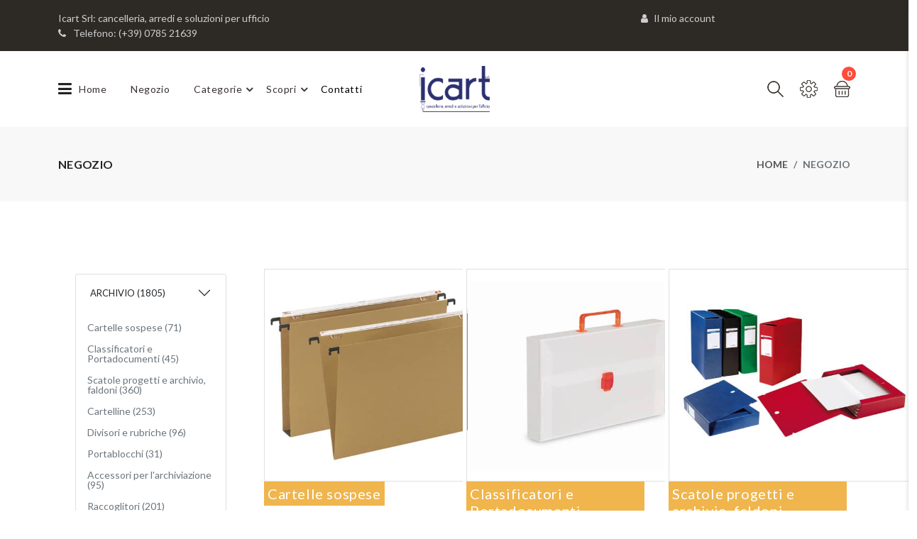

--- FILE ---
content_type: text/html; charset=UTF-8
request_url: https://www.icartsrl.com/negozio_immagini/15
body_size: 8095
content:
<!DOCTYPE html>
<html lang="it">

	<head>
      <meta http-equiv="Content-Type" content="text/html; charset=UTF-8">
<meta http-equiv="X-UA-Compatible" content="IE=edge">
<meta name="viewport" content="width=device-width,initial-scale=1">
<meta name="description" content="Tutto per la cancelleria, arredamento e prodotti per l'ufficio. Spedizioni in Sardegna e in tutta Italia.">
<meta name="keywords" content="icart srl, cancelleria sardegna">
<meta name="author" content="studioeasyweb">


<meta property="og:type" content="website">
<meta property="og:url" content="https://www.icartsrl.com/">
<meta property="og:title" content="Icart srl">
<meta property="og:image" content="https://www.icartsrl.com/uploads/logo-icart.png">
<meta property="og:description" content="Tutto per la cancelleria, arredamento e prodotti per l'ufficio. Spedizioni in Sardegna e in tutta Italia.">
<meta property="og:locale" content="it_IT">


<link rel="icon" href="/views/theme/ecommerce/assets/images/favicon/1.png" type="image/x-icon">
<link rel="shortcut icon" href="/views/theme/ecommerce/assets/images/favicon/1.png" type="image/x-icon">
<title>Icart srl </title>

<!--Google font-->
<link href="https://fonts.googleapis.com/css?family=Lato:300,400,700,900" rel="stylesheet">
<link rel="preconnect" href="https://fonts.gstatic.com">
<link href="https://fonts.googleapis.com/css2?family=Yellowtail&display=swap" rel="stylesheet">

<!-- Icons -->
<link rel="stylesheet" type="text/css" href="/views/theme/ecommerce/assets/css/vendors/fontawesome.css">
			  
<!--Slick slider css-->
<link rel="stylesheet" type="text/css" href="/views/theme/ecommerce/assets/css/vendors/slick.css">
<link rel="stylesheet" type="text/css" href="/views/theme/ecommerce/assets/css/vendors/slick-theme.css">

<!-- Animate icon -->
<link rel="stylesheet" type="text/css" href="/views/theme/ecommerce/assets/css/vendors/animate.css">

<!-- Themify icon -->
<link rel="stylesheet" type="text/css" href="/views/theme/ecommerce/assets/css/vendors/themify-icons.css">

<!-- Bootstrap css -->
<link rel="stylesheet" type="text/css" href="/views/theme/ecommerce/assets/css/vendors/bootstrap.css">

<!-- Theme css -->
<link rel="stylesheet" type="text/css" href="/views/theme/ecommerce/assets/css/style.css">

<script src='https://acconsento.click/script.js' id='acconsento-script' data-key='eWh7aJlgIUsRxBS9cZI07tNW4FHvQGXTh2sOagjS'></script>




  </head>
  <body class="theme-color-1">
            <!-- header start -->
<header>
    <div class="mobile-fix-option"></div>
    <div class="top-header top-header-dark2">
        <div class="container">
            <div class="row">
                <div class="col-lg-6">
                    <div class="header-contact">
                        <ul>
                            <li>Icart Srl: cancelleria, arredi e soluzioni per ufficio</li>
                            <li><i class="fa fa-phone" aria-hidden="true"></i>Telefono: (+39) 0785 21639</li>
                        </ul>
                    </div>
                </div>
                <div class="col-lg-4 text-end">
                    <ul class="header-dropdown">

                        
                            <li class="onhover-dropdown mobile-account"> <i class="fa fa-user" aria-hidden="true"></i>
                                Il mio account
                                <ul class="onhover-show-div">
                                    <li><a href="/login_user">login</a></li>
                                    <li><a href="/register_user">registrati</a></li>
                                </ul>
                            </li>
                        



                        



                    </ul>
                </div>
            </div>
        </div>
    </div>



    <div class="container layout3-menu">
        <div class="row">
            <div class="col-sm-12">
                <div class="main-menu">
                    <div class="menu-left around-border">
                        <div class="navbar"> <a href="#" onclick="openNav()"><i class="fa fa-bars sidebar-bar"
                                    aria-hidden="true"></i></a>
                            <div id="mySidenav" class="sidenav">
                                <a href="javascript:void(0)" class="sidebar-overlay" onclick="closeNav()"></a>
                                <nav>
                                    <a href="javascript:void(0)" onclick="closeNav()">
                                        <div class="sidebar-back text-start"><i class="fa fa-angle-left pe-2"
                                                aria-hidden="true"></i> </div>
                                    </a>
                                    <ul id="sub-menu" class="sm pixelstrap sm-vertical">


                                                                                    <li>
                                                <a class="img-fluid me-2"
                                                    href="/negozio_immagini/15">
                                                    archivio
                                                    (1805)
                                                </a>


                                            </li>
                                                                                    <li>
                                                <a class="img-fluid me-2"
                                                    href="/negozio_immagini/14">
                                                    arredamento
                                                    (4808)
                                                </a>


                                            </li>
                                                                                    <li>
                                                <a class="img-fluid me-2"
                                                    href="/negozio_immagini/13">
                                                    blocchi
                                                    (502)
                                                </a>


                                            </li>
                                                                                    <li>
                                                <a class="img-fluid me-2"
                                                    href="/negozio_immagini/12">
                                                    cancelleria
                                                    (891)
                                                </a>


                                            </li>
                                                                                    <li>
                                                <a class="img-fluid me-2"
                                                    href="/negozio_immagini/11">
                                                    carta
                                                    (597)
                                                </a>


                                            </li>
                                                                                    <li>
                                                <a class="img-fluid me-2"
                                                    href="/negozio_immagini/10">
                                                    comunicazione
                                                    (476)
                                                </a>


                                            </li>
                                                                                    <li>
                                                <a class="img-fluid me-2"
                                                    href="/negozio_immagini/09">
                                                    disegno
                                                    (764)
                                                </a>


                                            </li>
                                                                                    <li>
                                                <a class="img-fluid me-2"
                                                    href="/negozio_immagini/08">
                                                    igiene
                                                    (791)
                                                </a>


                                            </li>
                                                                                    <li>
                                                <a class="img-fluid me-2"
                                                    href="/negozio_immagini/06">
                                                    informatica
                                                    (509)
                                                </a>


                                            </li>
                                                                                    <li>
                                                <a class="img-fluid me-2"
                                                    href="/negozio_immagini/05">
                                                    macchine
                                                    (630)
                                                </a>


                                            </li>
                                                                                    <li>
                                                <a class="img-fluid me-2"
                                                    href="/negozio_immagini/04">
                                                    organizzazione
                                                    (304)
                                                </a>


                                            </li>
                                                                                    <li>
                                                <a class="img-fluid me-2"
                                                    href="/negozio_immagini/17">
                                                    promotional
                                                    (102)
                                                </a>


                                            </li>
                                                                                    <li>
                                                <a class="img-fluid me-2"
                                                    href="/negozio_immagini/03">
                                                    scrittura
                                                    (1550)
                                                </a>


                                            </li>
                                                                                    <li>
                                                <a class="img-fluid me-2"
                                                    href="/negozio_immagini/02">
                                                    servizi
                                                    (1899)
                                                </a>


                                            </li>
                                                                                    <li>
                                                <a class="img-fluid me-2"
                                                    href="/negozio_immagini/01">
                                                    spedizione
                                                    (630)
                                                </a>


                                            </li>
                                                                                    <li>
                                                <a class="img-fluid me-2"
                                                    href="/negozio_immagini/16">
                                                    toner
                                                    (2040)
                                                </a>


                                            </li>
                                        

                                        <li><a href="/contatti.html">contatti</a></li>
                                    </ul>
                                </nav>
                            </div>
                        </div>
                        <div class="main-menu-right">
                            <nav id="main-nav">
                                <div class="toggle-nav"><i class="fa fa-bars sidebar-bar"></i></div>
                                <ul id="main-menu" class="sm pixelstrap sm-horizontal light-font-menu">
                                    <li>
                                        <div class="mobile-back text-end">Back<i class="fa fa-angle-right ps-2"
                                                aria-hidden="true"></i></div>
                                    </li>
                                    <li><a href="https://www.icartsrl.com/">Home</a></li>

                                    <li>
                                        <a href="https://www.icartsrl.com/negozio.html">Negozio</a>

                                    </li>


                                    <li class="mega" id="hover-cls">
                                        <a href="#">categorie </a>
                                        <ul class="mega-menu full-mega-menu">
                                            <li>
                                                <div class="container">
                                                    <div class="row">
                                                        <div class="col mega-box">
                                                            <div class="link-section">
                                                                <div class="menu-title">
                                                                    <h5>le categorie</h5>
                                                                </div>
                                                                <div class="menu-content">
                                                                    <ul>

                                                                                                                                                    <li>
                                                                                <a class="img-fluid me-2"
                                                                                    href="/negozio_immagini/15">
                                                                                    archivio
                                                                                    (1805)
                                                                                </a>


                                                                            </li>
                                                                                                                                                    <li>
                                                                                <a class="img-fluid me-2"
                                                                                    href="/negozio_immagini/14">
                                                                                    arredamento
                                                                                    (4808)
                                                                                </a>


                                                                            </li>
                                                                                                                                                    <li>
                                                                                <a class="img-fluid me-2"
                                                                                    href="/negozio_immagini/13">
                                                                                    blocchi
                                                                                    (502)
                                                                                </a>


                                                                            </li>
                                                                                                                                                    <li>
                                                                                <a class="img-fluid me-2"
                                                                                    href="/negozio_immagini/12">
                                                                                    cancelleria
                                                                                    (891)
                                                                                </a>


                                                                            </li>
                                                                                                                                                    <li>
                                                                                <a class="img-fluid me-2"
                                                                                    href="/negozio_immagini/11">
                                                                                    carta
                                                                                    (597)
                                                                                </a>


                                                                            </li>
                                                                                                                                                    <li>
                                                                                <a class="img-fluid me-2"
                                                                                    href="/negozio_immagini/10">
                                                                                    comunicazione
                                                                                    (476)
                                                                                </a>


                                                                            </li>
                                                                                                                                                    <li>
                                                                                <a class="img-fluid me-2"
                                                                                    href="/negozio_immagini/09">
                                                                                    disegno
                                                                                    (764)
                                                                                </a>


                                                                            </li>
                                                                                                                                                    <li>
                                                                                <a class="img-fluid me-2"
                                                                                    href="/negozio_immagini/08">
                                                                                    igiene
                                                                                    (791)
                                                                                </a>


                                                                            </li>
                                                                                                                                                    <li>
                                                                                <a class="img-fluid me-2"
                                                                                    href="/negozio_immagini/06">
                                                                                    informatica
                                                                                    (509)
                                                                                </a>


                                                                            </li>
                                                                                                                                                    <li>
                                                                                <a class="img-fluid me-2"
                                                                                    href="/negozio_immagini/05">
                                                                                    macchine
                                                                                    (630)
                                                                                </a>


                                                                            </li>
                                                                                                                                                    <li>
                                                                                <a class="img-fluid me-2"
                                                                                    href="/negozio_immagini/04">
                                                                                    organizzazione
                                                                                    (304)
                                                                                </a>


                                                                            </li>
                                                                                                                                                    <li>
                                                                                <a class="img-fluid me-2"
                                                                                    href="/negozio_immagini/17">
                                                                                    promotional
                                                                                    (102)
                                                                                </a>


                                                                            </li>
                                                                                                                                                    <li>
                                                                                <a class="img-fluid me-2"
                                                                                    href="/negozio_immagini/03">
                                                                                    scrittura
                                                                                    (1550)
                                                                                </a>


                                                                            </li>
                                                                                                                                                    <li>
                                                                                <a class="img-fluid me-2"
                                                                                    href="/negozio_immagini/02">
                                                                                    servizi
                                                                                    (1899)
                                                                                </a>


                                                                            </li>
                                                                                                                                                    <li>
                                                                                <a class="img-fluid me-2"
                                                                                    href="/negozio_immagini/01">
                                                                                    spedizione
                                                                                    (630)
                                                                                </a>


                                                                            </li>
                                                                                                                                                    <li>
                                                                                <a class="img-fluid me-2"
                                                                                    href="/negozio_immagini/16">
                                                                                    toner
                                                                                    (2040)
                                                                                </a>


                                                                            </li>
                                                                        

                                                                    </ul>
                                                                </div>
                                                            </div>
                                                        </div>



                                                    </div>

                                                </div>
                                            </li>
                                        </ul>
                                    </li>



                                    <li class="mega" id="hover-cls">
                                        <a href="#">scopri </a>
                                        <ul class="mega-menu full-mega-menu">
                                            <li>
                                                <div class="container">
                                                    <div class="row">
                                                        <div class="col mega-box">
                                                            <div class="link-section">
                                                                <div class="menu-title">
                                                                    <h5>Sul nostro sito</h5>
                                                                </div>
                                                                <div class="menu-content">
                                                                    <ul>

                                                                        <li>

                                                                            <a style="color:black"
                                                                                href="https://www.icartsrl.com/fornitura_arredi.html">Arredi
                                                                                ufficio</a>


                                                                        </li>
                                                                        <li>

                                                                            <a style="color:black"
                                                                                href="https://www.icartsrl.com/pagepack.html">Page
                                                                                Pack</a>


                                                                        </li>


                                                                        <li>


                                                                            <a style="color:black"
                                                                                href="https://www.icartsrl.com/timbri_aziendali.html">Timbri
                                                                                Aziendali</a>


                                                                        </li>




                                                                    </ul>
                                                                </div>
                                                            </div>
                                                        </div>



                                                    </div>

                                                </div>
                                            </li>
                                        </ul>
                                    </li>


                                    <li>



                                        <a style="color:black" href="https://www.icartsrl.com/contatti.html">Contatti</a>

                                    </li>





                                </ul>
                            </nav>
                        </div>
                    </div>
                    <div class="absolute-logo">
                        <div class="brand-logo">
                            <a href="https://www.icartsrl.com/"><img alt="icart" style="width:100px;height:65px;" src="/uploads/logo-icart.png"></a>
                        </div>
                    </div>
                    <div class="">
                        <div class="menu-right pull-right">
                            <div>
                                <div class="icon-nav">
                                    <ul class="mega-menu full-mega-menu">







                                        <li class="onhover-div mobile-search">
                                            <div><img alt=""
                                                    src="/views/theme/ecommerce/assets/images/icon/layout4/search.png"
                                                    onclick="openSearch()" class="img-fluid blur-up lazyload"> <i
                                                    class="ti-search" onclick="openSearch()"></i></div>
                                            <div id="search-overlay" class="search-overlay">
                                                <div> <span class="closebtn" onclick="closeSearch()"
                                                        title="Close Overlay">×</span>
                                                    <div class="overlay-content">
                                                        <div class="container">
                                                            <div class="row">
                                                                <div class="col-xl-12">
                                                                    <form method="get" action="/cerca_prodotto/"
                                                                        id="cerca_prodotto_form">
                                                                        <div class="form-group">
                                                                            <input type="text" class="form-control"
                                                                                id="cerca_prodotto"
                                                                                name="cerca_prodotto"
                                                                                placeholder="Cerca un prodotto o cerca il suo codice">
                                                                            <input hidden value="1" name="id_pagina">
                                                                        </div>
                                                                        <button type="submit" class="btn btn-primary">
                                                                            <img alt=""
                                                                                src="/views/theme/ecommerce/assets/images/icon/layout4/search.png"
                                                                                class="img-fluid blur-up lazyload">
                                                                        </button>
                                                                    </form>


                                                                </div>
                                                            </div>
                                                        </div>
                                                    </div>
                                                </div>
                                            </div>
                                        </li>
                                        <li class="onhover-div mobile-setting">
                                            <div><img alt=""
                                                    src="/views/theme/ecommerce/assets/images/icon/layout4/setting.png"
                                                    class="img-fluid blur-up lazyload"> <i class="ti-settings"></i>
                                            </div>
                                            <div class="show-div setting">
                                                <h6>lingua</h6>
                                                <ul>
                                                    <li><a href="#">italiano</a></li>

                                                </ul>
                                                <h6>moneta</h6>
                                                <ul class="list-inline">
                                                    <li><a href="#">euro</a></li>

                                                </ul>
                                            </div>
                                        </li>
                                        <li class="onhover-div mobile-cart">
                                            <a href="/carrello">
                                                <img alt=""
                                                    src="/views/theme/ecommerce/assets/images/icon/layout4/cart.png"
                                                    class="img-fluid blur-up lazyload"> <i class="ti-shopping-cart"></i>
                                                <span class="cart_qty_cls">0</span>


                                            </a>
                                        </li>
                                    </ul>
                                </div>
                            </div>
                        </div>
                    </div>
                </div>
            </div>
        </div>
    </div>
</header>
<!-- header end -->























      
      <style>
    .gfg {
        margin: 1%;
        position: relative;
    }


    .second-txt {
        display: inline-flex;
        /* keep the background color wrapped tight */
        padding: 5px;
        font-size: 20px;
        background-color: #f0b54c;
        color: #ffffff;
    }
</style>



<!-- breadcrumb start -->
<div class="breadcrumb-section">
    <div class="container">
        <div class="row">
            <div class="col-sm-6">
                <div class="page-title">
                    <h2>Negozio</h2>
                </div>
            </div>
            <div class="col-sm-6">
                <nav aria-label="breadcrumb" class="theme-breadcrumb">
                    <ol class="breadcrumb">
                        <li class="breadcrumb-item"><a href="">home</a></li>
                        <li class="breadcrumb-item active" aria-current="page">Negozio</li>
                    </ol>
                </nav>
            </div>
        </div>
    </div>
</div>
<!-- breadcrumb end -->


<!-- section start -->
<section class="section-b-space ratio_asos">
    <div class="collection-wrapper">
        <div class="container">
            <div class="row">
                <div class="col-sm-3 collection-filter">
                    <!-- side-bar colleps block stat -->
                    <div class="collection-filter-block">
                        <!-- brand filter start -->
                        <div class="collection-mobile-back"><span class="filter-back"><i class="fa fa-angle-left"
                                    aria-hidden="true"></i> back</span></div>






                    </div>




                    <div class="m-4">
                        <div class="accordion" id="myAccordion">

                            <div class="accordion-item">
                                <h2 class="accordion-header" id="headingOne">
                                    <button style="font-size:13px;text-align:left;text-transform: uppercase;" type="button" class="accordion-button collapsed" data-bs-toggle="collapse" 
                                    data-bs-target="#categoria15">
                                     Archivio  (1805)</button>									
                                </h2>
                                <div id="categoria15" class="accordion-collapse show " data-bs-parent="#myAccordion" >
                                <div class="card-body">
                                 <p><a style="color:#6c757d" href="https://www.icartsrl.com/negozio_immagini_2/169/15" >Cartelle sospese (71) </a></p> <p><a style="color:#6c757d" href="https://www.icartsrl.com/negozio_immagini_2/174/15" >Classificatori e Portadocumenti (45) </a></p> <p><a style="color:#6c757d" href="https://www.icartsrl.com/negozio_immagini_2/137/15" >Scatole progetti e archivio, faldoni (360) </a></p> <p><a style="color:#6c757d" href="https://www.icartsrl.com/negozio_immagini_2/170/15" >Cartelline (253) </a></p> <p><a style="color:#6c757d" href="https://www.icartsrl.com/negozio_immagini_2/184/15" >Divisori e rubriche (96) </a></p> <p><a style="color:#6c757d" href="https://www.icartsrl.com/negozio_immagini_2/120/15" >Portablocchi (31) </a></p> <p><a style="color:#6c757d" href="https://www.icartsrl.com/negozio_immagini_2/151/15" >Accessori per l'archiviazione (95) </a></p> <p><a style="color:#6c757d" href="https://www.icartsrl.com/negozio_immagini_2/131/15" >Raccoglitori (201) </a></p> <p><a style="color:#6c757d" href="https://www.icartsrl.com/negozio_immagini_2/161/15" >Buste in plastica e portalistini (383) </a></p> <p><a style="color:#6c757d" href="https://www.icartsrl.com/negozio_immagini_2/133/15" >Registratori (257) </a></p> <p><a style="color:#6c757d" href="https://www.icartsrl.com/negozio_immagini_2/168/15" >Cartelle (13) </a></p></div>
                                </div>
                            </div> <div class="accordion-item">
                                <h2 class="accordion-header" id="headingOne">
                                   <a href="https://www.icartsrl.com/negozio_immagini/14"> <button style="font-size:13px;text-align:left;text-transform: uppercase;" type="button" class="accordion-button collapsed" data-bs-toggle="collapse" data-bs-target="#categoria14">
                                     Arredamento e complementi di arredo  (4808)</button>	</a>								
                                </h2>
                                <div id="d" class="accordion-collapse collapse " data-bs-parent="#myAccordion" >
                                <div class="card-body">
                                 <p><a style="color:#6c757d" href="https://www.icartsrl.com/negozio_immagini_2/153/14" >Armadi multiuso e scaffalature (191) </a></p> <p><a style="color:#6c757d" href="https://www.icartsrl.com/negozio_immagini_2/176/14" >Complementi d'arredo (151) </a></p> <p><a style="color:#6c757d" href="https://www.icartsrl.com/negozio_immagini_2/196/14" >Illuminazione ambienti (153) </a></p> <p><a style="color:#6c757d" href="https://www.icartsrl.com/negozio_immagini_2/138/14" >Sedie (1372) </a></p> <p><a style="color:#6c757d" href="https://www.icartsrl.com/negozio_immagini_2/201/14" >Linee d'arredo (2941) </a></p></div>
                                </div>
                            </div> <div class="accordion-item">
                                <h2 class="accordion-header" id="headingOne">
                                   <a href="https://www.icartsrl.com/negozio_immagini/13"> <button style="font-size:13px;text-align:left;text-transform: uppercase;" type="button" class="accordion-button collapsed" data-bs-toggle="collapse" data-bs-target="#categoria13">
                                     Blocchi e quaderni  (502)</button>	</a>								
                                </h2>
                                <div id="d" class="accordion-collapse collapse " data-bs-parent="#myAccordion" >
                                <div class="card-body">
                                 <p><a style="color:#6c757d" href="https://www.icartsrl.com/negozio_immagini_2/156/13" >Blocchi (94) </a></p> <p><a style="color:#6c757d" href="https://www.icartsrl.com/negozio_immagini_2/130/13" >Quaderni (138) </a></p> <p><a style="color:#6c757d" href="https://www.icartsrl.com/negozio_immagini_2/136/13" >Rubriche e registri (10) </a></p> <p><a style="color:#6c757d" href="https://www.icartsrl.com/negozio_immagini_2/190/13" >Foglietti riposizionabili e index (175) </a></p> <p><a style="color:#6c757d" href="https://www.icartsrl.com/negozio_immagini_2/152/13" >Agende, taccuini e calendari (85) </a></p></div>
                                </div>
                            </div> <div class="accordion-item">
                                <h2 class="accordion-header" id="headingOne">
                                   <a href="https://www.icartsrl.com/negozio_immagini/12"> <button style="font-size:13px;text-align:left;text-transform: uppercase;" type="button" class="accordion-button collapsed" data-bs-toggle="collapse" data-bs-target="#categoria12">
                                     Cancelleria  (891)</button>	</a>								
                                </h2>
                                <div id="d" class="accordion-collapse collapse " data-bs-parent="#myAccordion" >
                                <div class="card-body">
                                 <p><a style="color:#6c757d" href="https://www.icartsrl.com/negozio_immagini_2/191/12" >Forbici (62) </a></p> <p><a style="color:#6c757d" href="https://www.icartsrl.com/negozio_immagini_2/144/12" >Taglierine e cutter (48) </a></p> <p><a style="color:#6c757d" href="https://www.icartsrl.com/negozio_immagini_2/178/12" >Cucitrici (181) </a></p> <p><a style="color:#6c757d" href="https://www.icartsrl.com/negozio_immagini_2/115/12" >Perforatori (49) </a></p> <p><a style="color:#6c757d" href="https://www.icartsrl.com/negozio_immagini_2/104/12" >Nastri adesivi (141) </a></p> <p><a style="color:#6c757d" href="https://www.icartsrl.com/negozio_immagini_2/101/12" >Minuteria (115) </a></p> <p><a style="color:#6c757d" href="https://www.icartsrl.com/negozio_immagini_2/175/12" >Colle (64) </a></p> <p><a style="color:#6c757d" href="https://www.icartsrl.com/negozio_immagini_2/147/12" >Timbri (231) </a></p></div>
                                </div>
                            </div> <div class="accordion-item">
                                <h2 class="accordion-header" id="headingOne">
                                   <a href="https://www.icartsrl.com/negozio_immagini/11"> <button style="font-size:13px;text-align:left;text-transform: uppercase;" type="button" class="accordion-button collapsed" data-bs-toggle="collapse" data-bs-target="#categoria11">
                                     Carta  (597)</button>	</a>								
                                </h2>
                                <div id="d" class="accordion-collapse collapse " data-bs-parent="#myAccordion" >
                                <div class="card-body">
                                 <p><a style="color:#6c757d" href="https://www.icartsrl.com/negozio_immagini_2/166/11" >Carta plotter (20) </a></p> <p><a style="color:#6c757d" href="https://www.icartsrl.com/negozio_immagini_2/142/11" >Supporti speciali (61) </a></p> <p><a style="color:#6c757d" href="https://www.icartsrl.com/negozio_immagini_2/163/11" >Carta colorata (142) </a></p> <p><a style="color:#6c757d" href="https://www.icartsrl.com/negozio_immagini_2/165/11" >Carta per stampanti e fotocopiatrici (78) </a></p> <p><a style="color:#6c757d" href="https://www.icartsrl.com/negozio_immagini_2/102/11" >Moduli in continuo (8) </a></p> <p><a style="color:#6c757d" href="https://www.icartsrl.com/negozio_immagini_2/155/11" >Biglietti da visita (10) </a></p> <p><a style="color:#6c757d" href="https://www.icartsrl.com/negozio_immagini_2/154/11" >Badge (2) </a></p> <p><a style="color:#6c757d" href="https://www.icartsrl.com/negozio_immagini_2/209/11" >Carta e biglietti regalo (152) </a></p> <p><a style="color:#6c757d" href="https://www.icartsrl.com/negozio_immagini_2/103/11" >Modulistica (88) </a></p> <p><a style="color:#6c757d" href="https://www.icartsrl.com/negozio_immagini_2/164/11" >Carta in rotoli (36) </a></p></div>
                                </div>
                            </div> <div class="accordion-item">
                                <h2 class="accordion-header" id="headingOne">
                                   <a href="https://www.icartsrl.com/negozio_immagini/10"> <button style="font-size:13px;text-align:left;text-transform: uppercase;" type="button" class="accordion-button collapsed" data-bs-toggle="collapse" data-bs-target="#categoria10">
                                     Comunicazione visiva  (476)</button>	</a>								
                                </h2>
                                <div id="d" class="accordion-collapse collapse " data-bs-parent="#myAccordion" >
                                <div class="card-body">
                                 <p><a style="color:#6c757d" href="https://www.icartsrl.com/negozio_immagini_2/198/10" >Lavagne (149) </a></p> <p><a style="color:#6c757d" href="https://www.icartsrl.com/negozio_immagini_2/122/10" >Portadepliant ed espositori (110) </a></p> <p><a style="color:#6c757d" href="https://www.icartsrl.com/negozio_immagini_2/107/10" >Pannelli (81) </a></p> <p><a style="color:#6c757d" href="https://www.icartsrl.com/negozio_immagini_2/119/10" >Portabadge e portanomi (77) </a></p> <p><a style="color:#6c757d" href="https://www.icartsrl.com/negozio_immagini_2/200/10" >Leggii e supporti murali (28) </a></p> <p><a style="color:#6c757d" href="https://www.icartsrl.com/negozio_immagini_2/145/10" >Targhe (14) </a></p> <p><a style="color:#6c757d" href="https://www.icartsrl.com/negozio_immagini_2/128/10" >Proiezione (17) </a></p> <p><a style="color:#6c757d" href="https://www.icartsrl.com/negozio_immagini_2/199/10" >Lavagne luminose (0) </a></p></div>
                                </div>
                            </div> <div class="accordion-item">
                                <h2 class="accordion-header" id="headingOne">
                                   <a href="https://www.icartsrl.com/negozio_immagini/09"> <button style="font-size:13px;text-align:left;text-transform: uppercase;" type="button" class="accordion-button collapsed" data-bs-toggle="collapse" data-bs-target="#categoria09">
                                     Disegno e didattica  (764)</button>	</a>								
                                </h2>
                                <div id="d" class="accordion-collapse collapse " data-bs-parent="#myAccordion" >
                                <div class="card-body">
                                 <p><a style="color:#6c757d" href="https://www.icartsrl.com/negozio_immagini_2/182/09" >Disegno tecnico (110) </a></p> <p><a style="color:#6c757d" href="https://www.icartsrl.com/negozio_immagini_2/180/09" >Didattica (167) </a></p> <p><a style="color:#6c757d" href="https://www.icartsrl.com/negozio_immagini_2/181/09" >Disegno (474) </a></p> <p><a style="color:#6c757d" href="https://www.icartsrl.com/negozio_immagini_2/149/09" >Zaini e astucci (8) </a></p></div>
                                </div>
                            </div> <div class="accordion-item">
                                <h2 class="accordion-header" id="headingOne">
                                   <a href="https://www.icartsrl.com/negozio_immagini/08"> <button style="font-size:13px;text-align:left;text-transform: uppercase;" type="button" class="accordion-button collapsed" data-bs-toggle="collapse" data-bs-target="#categoria08">
                                     Igiene e pulizia  (791)</button>	</a>								
                                </h2>
                                <div id="d" class="accordion-collapse collapse " data-bs-parent="#myAccordion" >
                                <div class="card-body">
                                 <p><a style="color:#6c757d" href="https://www.icartsrl.com/negozio_immagini_2/194/08" >Gestione rifiuti (172) </a></p> <p><a style="color:#6c757d" href="https://www.icartsrl.com/negozio_immagini_2/127/08" >Prodotti per la pulizia ambienti (370) </a></p> <p><a style="color:#6c757d" href="https://www.icartsrl.com/negozio_immagini_2/126/08" >Prodotti per il bagno (200) </a></p> <p><a style="color:#6c757d" href="https://www.icartsrl.com/negozio_immagini_2/179/08" >Cura personale (49) </a></p></div>
                                </div>
                            </div> <div class="accordion-item">
                                <h2 class="accordion-header" id="headingOne">
                                   <a href="https://www.icartsrl.com/negozio_immagini/06"> <button style="font-size:13px;text-align:left;text-transform: uppercase;" type="button" class="accordion-button collapsed" data-bs-toggle="collapse" data-bs-target="#categoria06">
                                     Informatica  (509)</button>	</a>								
                                </h2>
                                <div id="d" class="accordion-collapse collapse " data-bs-parent="#myAccordion" >
                                <div class="card-body">
                                 <p><a style="color:#6c757d" href="https://www.icartsrl.com/negozio_immagini_2/116/06" >Periferiche PC (132) </a></p> <p><a style="color:#6c757d" href="https://www.icartsrl.com/negozio_immagini_2/185/06" >Ergonomia per posto di lavoro (82) </a></p> <p><a style="color:#6c757d" href="https://www.icartsrl.com/negozio_immagini_2/146/06" >Telefonia (12) </a></p> <p><a style="color:#6c757d" href="https://www.icartsrl.com/negozio_immagini_2/157/06" >Zaini e borse porta PC (45) </a></p> <p><a style="color:#6c757d" href="https://www.icartsrl.com/negozio_immagini_2/141/06" >Storage (99) </a></p> <p><a style="color:#6c757d" href="https://www.icartsrl.com/negozio_immagini_2/105/06" >Networking (78) </a></p> <p><a style="color:#6c757d" href="https://www.icartsrl.com/negozio_immagini_2/192/06" >Foto e video (10) </a></p> <p><a style="color:#6c757d" href="https://www.icartsrl.com/negozio_immagini_2/125/06" >Prodotti audio (14) </a></p> <p><a style="color:#6c757d" href="https://www.icartsrl.com/negozio_immagini_2/140/06" >Stampanti (21) </a></p> <p><a style="color:#6c757d" href="https://www.icartsrl.com/negozio_immagini_2/134/06" >Registratori vocali (5) </a></p> <p><a style="color:#6c757d" href="https://www.icartsrl.com/negozio_immagini_2/143/06" >Tablet (11) </a></p></div>
                                </div>
                            </div> <div class="accordion-item">
                                <h2 class="accordion-header" id="headingOne">
                                   <a href="https://www.icartsrl.com/negozio_immagini/05"> <button style="font-size:13px;text-align:left;text-transform: uppercase;" type="button" class="accordion-button collapsed" data-bs-toggle="collapse" data-bs-target="#categoria05">
                                     Macchine per ufficio  (630)</button>	</a>								
                                </h2>
                                <div id="d" class="accordion-collapse collapse " data-bs-parent="#myAccordion" >
                                <div class="card-body">
                                 <p><a style="color:#6c757d" href="https://www.icartsrl.com/negozio_immagini_2/183/05" >Distruggidocumenti (116) </a></p> <p><a style="color:#6c757d" href="https://www.icartsrl.com/negozio_immagini_2/118/05" >Plastificatrici (93) </a></p> <p><a style="color:#6c757d" href="https://www.icartsrl.com/negozio_immagini_2/162/05" >Calcolatrici (61) </a></p> <p><a style="color:#6c757d" href="https://www.icartsrl.com/negozio_immagini_2/135/05" >Rilegatrici (222) </a></p> <p><a style="color:#6c757d" href="https://www.icartsrl.com/negozio_immagini_2/187/05" >Etichettatrici (138) </a></p></div>
                                </div>
                            </div> <div class="accordion-item">
                                <h2 class="accordion-header" id="headingOne">
                                   <a href="https://www.icartsrl.com/negozio_immagini/04"> <button style="font-size:13px;text-align:left;text-transform: uppercase;" type="button" class="accordion-button collapsed" data-bs-toggle="collapse" data-bs-target="#categoria04">
                                     Organizzazione ufficio  (304)</button>	</a>								
                                </h2>
                                <div id="d" class="accordion-collapse collapse " data-bs-parent="#myAccordion" >
                                <div class="card-body">
                                 <p><a style="color:#6c757d" href="https://www.icartsrl.com/negozio_immagini_2/148/04" >Vaschette portacorrispondenza (89) </a></p> <p><a style="color:#6c757d" href="https://www.icartsrl.com/negozio_immagini_2/150/04" >Accessori (80) </a></p> <p><a style="color:#6c757d" href="https://www.icartsrl.com/negozio_immagini_2/124/04" >Portariviste (49) </a></p> <p><a style="color:#6c757d" href="https://www.icartsrl.com/negozio_immagini_2/171/04" >Cassettiere (45) </a></p> <p><a style="color:#6c757d" href="https://www.icartsrl.com/negozio_immagini_2/173/04" >Cestini gettacarte (31) </a></p> <p><a style="color:#6c757d" href="https://www.icartsrl.com/negozio_immagini_2/121/04" >Portablocchi e set da scrivania (10) </a></p></div>
                                </div>
                            </div> <div class="accordion-item">
                                <h2 class="accordion-header" id="headingOne">
                                   <a href="https://www.icartsrl.com/negozio_immagini/17"> <button style="font-size:13px;text-align:left;text-transform: uppercase;" type="button" class="accordion-button collapsed" data-bs-toggle="collapse" data-bs-target="#categoria17">
                                     Promotional  (102)</button>	</a>								
                                </h2>
                                <div id="d" class="accordion-collapse collapse " data-bs-parent="#myAccordion" >
                                <div class="card-body">
                                 <p><a style="color:#6c757d" href="https://www.icartsrl.com/negozio_immagini_2/211/17" >Prodotti Promozionali (98) </a></p> <p><a style="color:#6c757d" href="https://www.icartsrl.com/negozio_immagini_2/210/17" >Cataloghi (4) </a></p></div>
                                </div>
                            </div> <div class="accordion-item">
                                <h2 class="accordion-header" id="headingOne">
                                   <a href="https://www.icartsrl.com/negozio_immagini/03"> <button style="font-size:13px;text-align:left;text-transform: uppercase;" type="button" class="accordion-button collapsed" data-bs-toggle="collapse" data-bs-target="#categoria03">
                                     Scrittura  (1550)</button>	</a>								
                                </h2>
                                <div id="d" class="accordion-collapse collapse " data-bs-parent="#myAccordion" >
                                <div class="card-body">
                                 <p><a style="color:#6c757d" href="https://www.icartsrl.com/negozio_immagini_2/206/03" >Matite (102) </a></p> <p><a style="color:#6c757d" href="https://www.icartsrl.com/negozio_immagini_2/108/03" >Penne a sfera (289) </a></p> <p><a style="color:#6c757d" href="https://www.icartsrl.com/negozio_immagini_2/195/03" >Gomme (31) </a></p> <p><a style="color:#6c757d" href="https://www.icartsrl.com/negozio_immagini_2/123/03" >Portamine (87) </a></p> <p><a style="color:#6c757d" href="https://www.icartsrl.com/negozio_immagini_2/132/03" >Refill (106) </a></p> <p><a style="color:#6c757d" href="https://www.icartsrl.com/negozio_immagini_2/109/03" >Penne gel (88) </a></p> <p><a style="color:#6c757d" href="https://www.icartsrl.com/negozio_immagini_2/177/03" >Correttori (46) </a></p> <p><a style="color:#6c757d" href="https://www.icartsrl.com/negozio_immagini_2/189/03" >Evidenziatori (145) </a></p> <p><a style="color:#6c757d" href="https://www.icartsrl.com/negozio_immagini_2/203/03" >Marcatori (403) </a></p> <p><a style="color:#6c757d" href="https://www.icartsrl.com/negozio_immagini_2/111/03" >Penne punta in fibra (71) </a></p> <p><a style="color:#6c757d" href="https://www.icartsrl.com/negozio_immagini_2/114/03" >Penne Stilografiche (6) </a></p> <p><a style="color:#6c757d" href="https://www.icartsrl.com/negozio_immagini_2/113/03" >Penne roller inchiostro liquido (80) </a></p> <p><a style="color:#6c757d" href="https://www.icartsrl.com/negozio_immagini_2/186/03" >Espositori (4) </a></p> <p><a style="color:#6c757d" href="https://www.icartsrl.com/negozio_immagini_2/112/03" >Penne regalo (71) </a></p> <p><a style="color:#6c757d" href="https://www.icartsrl.com/negozio_immagini_2/110/03" >Penne in materiale ecologico (21) </a></p></div>
                                </div>
                            </div> <div class="accordion-item">
                                <h2 class="accordion-header" id="headingOne">
                                   <a href="https://www.icartsrl.com/negozio_immagini/02"> <button style="font-size:13px;text-align:left;text-transform: uppercase;" type="button" class="accordion-button collapsed" data-bs-toggle="collapse" data-bs-target="#categoria02">
                                     Servizi generali  (1899)</button>	</a>								
                                </h2>
                                <div id="d" class="accordion-collapse collapse " data-bs-parent="#myAccordion" >
                                <div class="card-body">
                                 <p><a style="color:#6c757d" href="https://www.icartsrl.com/negozio_immagini_2/129/02" >Punto Vendita (226) </a></p> <p><a style="color:#6c757d" href="https://www.icartsrl.com/negozio_immagini_2/193/02" >Gestione denaro e valori (77) </a></p> <p><a style="color:#6c757d" href="https://www.icartsrl.com/negozio_immagini_2/202/02" >Manutenzione (200) </a></p> <p><a style="color:#6c757d" href="https://www.icartsrl.com/negozio_immagini_2/139/02" >Sicurezza e ambiente di lavoro (750) </a></p> <p><a style="color:#6c757d" href="https://www.icartsrl.com/negozio_immagini_2/172/02" >Catering (459) </a></p> <p><a style="color:#6c757d" href="https://www.icartsrl.com/negozio_immagini_2/204/02" >Materiale elettrico (187) </a></p></div>
                                </div>
                            </div> <div class="accordion-item">
                                <h2 class="accordion-header" id="headingOne">
                                   <a href="https://www.icartsrl.com/negozio_immagini/01"> <button style="font-size:13px;text-align:left;text-transform: uppercase;" type="button" class="accordion-button collapsed" data-bs-toggle="collapse" data-bs-target="#categoria01">
                                     Spedizione  (630)</button>	</a>								
                                </h2>
                                <div id="d" class="accordion-collapse collapse " data-bs-parent="#myAccordion" >
                                <div class="card-body">
                                 <p><a style="color:#6c757d" href="https://www.icartsrl.com/negozio_immagini_2/205/01" >Materiale per postalizzazione (15) </a></p> <p><a style="color:#6c757d" href="https://www.icartsrl.com/negozio_immagini_2/197/01" >Imballo (236) </a></p> <p><a style="color:#6c757d" href="https://www.icartsrl.com/negozio_immagini_2/188/01" >Etichette (271) </a></p> <p><a style="color:#6c757d" href="https://www.icartsrl.com/negozio_immagini_2/160/01" >Buste imbottite (26) </a></p> <p><a style="color:#6c757d" href="https://www.icartsrl.com/negozio_immagini_2/158/01" >Buste a sacco (61) </a></p> <p><a style="color:#6c757d" href="https://www.icartsrl.com/negozio_immagini_2/159/01" >Buste commerciali (21) </a></p></div>
                                </div>
                            </div> <div class="accordion-item">
                                <h2 class="accordion-header" id="headingOne">
                                   <a href="https://www.icartsrl.com/negozio_immagini/16"> <button style="font-size:13px;text-align:left;text-transform: uppercase;" type="button" class="accordion-button collapsed" data-bs-toggle="collapse" data-bs-target="#categoria16">
                                     Toner e cartucce  (2040)</button>	</a>								
                                </h2>
                                <div id="d" class="accordion-collapse collapse " data-bs-parent="#myAccordion" >
                                <div class="card-body">
                                 <p><a style="color:#6c757d" href="https://www.icartsrl.com/negozio_immagini_2/207/16" >Consumabili originali (1848) </a></p> <p><a style="color:#6c757d" href="https://www.icartsrl.com/negozio_immagini_2/208/16" >Consumabili compatibili (192) </a></p></div>
                                </div>
                            </div>

                        </div>
                    </div>


                </div>
                <div class="collection-content col">
                    <div class="page-main-content" style="margin-top:20px;">
                        <div class="row">
                            <div class="col-sm-12">

                                <div class="collection-product-wrapper">

                                    <div class="product-wrapper-grid">
                                        <div class="row margin-res">

                                                                                            <div class="col-xl-4 col-6 col-grid-box">
                                                      
                                <div>
                                    <a href="/negozio_immagini_2/169/15 ">
                                        <div style="border: 5px solid white"> 
                                        <img style="height:300px;width:350px;padding:1px;border:1px solid #dfe0e1" 
                                        src="/uploads/cartelle_sospese.jpg "
                                    
    
                                                alt="img">
                                                <h3 class="second-txt"> Cartelle sospese </h3>
                                        
                                        </div>
                                    </a>
                                </div>
                              
                                 </div>
                                <div class="col-xl-4 col-6 col-grid-box">
                                                      
                                <div>
                                    <a href="/negozio_immagini_2/174/15 ">
                                        <div style="border: 5px solid white"> 
                                        <img style="height:300px;width:350px;padding:1px;border:1px solid #dfe0e1" 
                                        src="/uploads/portadocumenti.jpg "
                                    
    
                                                alt="img">
                                                <h3 class="second-txt"> Classificatori e Portadocumenti </h3>
                                        
                                        </div>
                                    </a>
                                </div>
                              
                                 </div>
                                <div class="col-xl-4 col-6 col-grid-box">
                                                      
                                <div>
                                    <a href="/negozio_immagini_2/137/15 ">
                                        <div style="border: 5px solid white"> 
                                        <img style="height:300px;width:350px;padding:1px;border:1px solid #dfe0e1" 
                                        src="/uploads/scatole_progetti.jpg "
                                    
    
                                                alt="img">
                                                <h3 class="second-txt"> Scatole progetti e archivio, faldoni </h3>
                                        
                                        </div>
                                    </a>
                                </div>
                              
                                 </div>
                                <div class="col-xl-4 col-6 col-grid-box">
                                                      
                                <div>
                                    <a href="/negozio_immagini_2/170/15 ">
                                        <div style="border: 5px solid white"> 
                                        <img style="height:300px;width:350px;padding:1px;border:1px solid #dfe0e1" 
                                        src="/uploads/cartelline.jpg "
                                    
    
                                                alt="img">
                                                <h3 class="second-txt"> Cartelline </h3>
                                        
                                        </div>
                                    </a>
                                </div>
                              
                                 </div>
                                <div class="col-xl-4 col-6 col-grid-box">
                                                      
                                <div>
                                    <a href="/negozio_immagini_2/184/15 ">
                                        <div style="border: 5px solid white"> 
                                        <img style="height:300px;width:350px;padding:1px;border:1px solid #dfe0e1" 
                                        src="/uploads/divisori.jpg "
                                    
    
                                                alt="img">
                                                <h3 class="second-txt"> Divisori e rubriche </h3>
                                        
                                        </div>
                                    </a>
                                </div>
                              
                                 </div>
                                <div class="col-xl-4 col-6 col-grid-box">
                                                      
                                <div>
                                    <a href="/negozio_immagini_2/120/15 ">
                                        <div style="border: 5px solid white"> 
                                        <img style="height:300px;width:350px;padding:1px;border:1px solid #dfe0e1" 
                                        src="/uploads/portablocchi.jpg "
                                    
    
                                                alt="img">
                                                <h3 class="second-txt"> Portablocchi </h3>
                                        
                                        </div>
                                    </a>
                                </div>
                              
                                 </div>
                                <div class="col-xl-4 col-6 col-grid-box">
                                                      
                                <div>
                                    <a href="/negozio_immagini_2/151/15 ">
                                        <div style="border: 5px solid white"> 
                                        <img style="height:300px;width:350px;padding:1px;border:1px solid #dfe0e1" 
                                        src="/uploads/accessori_archiviazione.jpg "
                                    
    
                                                alt="img">
                                                <h3 class="second-txt"> Accessori per l'archiviazione </h3>
                                        
                                        </div>
                                    </a>
                                </div>
                              
                                 </div>
                                <div class="col-xl-4 col-6 col-grid-box">
                                                      
                                <div>
                                    <a href="/negozio_immagini_2/131/15 ">
                                        <div style="border: 5px solid white"> 
                                        <img style="height:300px;width:350px;padding:1px;border:1px solid #dfe0e1" 
                                        src="/uploads/raccoglitori.jpg "
                                    
    
                                                alt="img">
                                                <h3 class="second-txt"> Raccoglitori </h3>
                                        
                                        </div>
                                    </a>
                                </div>
                              
                                 </div>
                                <div class="col-xl-4 col-6 col-grid-box">
                                                      
                                <div>
                                    <a href="/negozio_immagini_2/161/15 ">
                                        <div style="border: 5px solid white"> 
                                        <img style="height:300px;width:350px;padding:1px;border:1px solid #dfe0e1" 
                                        src="/uploads/buste-plastica.jpeg "
                                    
    
                                                alt="img">
                                                <h3 class="second-txt"> Buste in plastica e portalistini </h3>
                                        
                                        </div>
                                    </a>
                                </div>
                              
                                 </div>
                                <div class="col-xl-4 col-6 col-grid-box">
                                                      
                                <div>
                                    <a href="/negozio_immagini_2/133/15 ">
                                        <div style="border: 5px solid white"> 
                                        <img style="height:300px;width:350px;padding:1px;border:1px solid #dfe0e1" 
                                        src="/uploads/registratori.jpg "
                                    
    
                                                alt="img">
                                                <h3 class="second-txt"> Registratori </h3>
                                        
                                        </div>
                                    </a>
                                </div>
                              
                                 </div>
                                <div class="col-xl-4 col-6 col-grid-box">
                                                      
                                <div>
                                    <a href="/negozio_immagini_2/168/15 ">
                                        <div style="border: 5px solid white"> 
                                        <img style="height:300px;width:350px;padding:1px;border:1px solid #dfe0e1" 
                                        src="/uploads/cartelle.jpg "
                                    
    
                                                alt="img">
                                                <h3 class="second-txt"> Cartelle </h3>
                                        
                                        </div>
                                    </a>
                                </div>
                              
                                 </div>
                                            
                                            



                                        </div>
                                    </div>


                                </div>
                            </div>
                        </div>
                    </div>
                </div>
            </div>
        </div>
    </div>
</section>
<!-- section End -->


<script>
    function loadAlternative(element, list) {
        var image = new Image();

        image.onload = function () {
            element.src = this.src;
        }

        image.onerror = function () {
            if (list.length) {
                loadAlternative(element, list);
            }
        }

        //  pick off the first url in the list
        image.src = list.shift();
    }
</script>      <!-- footer -->
<footer>
    <div class="dark-layout">
        <div class="container">
            <section class="section-b-space border-b">
                <div class="row footer-theme2">
                    <div class="col-lg-3">
                        <div class="footer-title footer-mobile-title">
                            <h4>chi siamo</h4>
                        </div>
                        <div class="footer-contant">
                            <div class="footer-logo"><img style="width:50%;" src="/uploads/logo-icart.png" alt="">
                            </div>
                        
                            <p>Tutto per la cancelleria, arredamento e prodotti per l'ufficio. Spedizioni in Sardegna e
                                in tutta Italia.</p>
                        </div>
                    </div>
                    <div class="col-lg-6 subscribe-wrapper">
                       
                        <ul class="contact-details">
                            <li><a href="https://www.icartsrl.com/negozio.html">Negozio</a></li>
                            <li><a href="https://www.icartsrl.com/diritto_recesso.html">Diritto di recesso</a> </li>
                            <li><a href="https://www.icartsrl.com/informazioni_acquisto.html">Informazioni d'acquisto</a> </li>
                            <li><a href="https://www.icartsrl.com/informazioni_pagamento.html">Informazioni di pagamento</a> </li>
                            <li><a href="https://www.icartsrl.com/ordini_resi.html">Ordini e resi</a> </li>
                            <li><a href="https://www.icartsrl.com/termini_condizioni.html">Termini e condizioni</a> </li>
                            <li><a href="https://www.icartsrl.com/contatti.html">Contatti</a></li>
                        </ul>
                    
                    </div>



                    <div class="col-lg-3">
                        <div class="footer-title">
                            <h4>ICART SRL</h4>
                        </div>
                        <div class="footer-contant">
                            <ul class="contact-details">
                                <li>Via degli artigiani 36 08015 Macomer</li>
                                <li>Tel: (+39) 0785 21639 </li>
                                <li>Email: icart@tiscali.it</li>

                            </ul>
                        </div>
                    </div>
                </div>
            </section>
        </div>
    </div>
    <div class="dark-layout">
        <div class="container">
            <section class="small-section">
                <div class="row footer-theme2">
                    <div class="col p-set">

                        <div class="footer-link-b">
                      
                            <div class="footer-contant">
                                <ul>
                                 
<li><a href="https://accesso.acconsento.click/informative/page/5626/it">Privacy</a></li>
<li><a href="https://accesso.acconsento.click/cookies/page/it/5626">Cookie Policy</a></li>


                                </ul>
                            </div>
                        </div>
                    </div>
                </div>
            </section>
        </div>
    </div>
    <div class="sub-footer darker-subfooter">
        <div class="container">
            <div class="row">
                <div class="col-xl-6 col-md-6 col-sm-12">
                    <div class="footer-end">
                        <p><i class="fa fa-copyright" aria-hidden="true"></i> 2022 Icart srl - Partita IVA: 01654620903
                            -
                            <a target="_BLANK" href="https://www.studioeasyweb.it">Sito web realizzato da
                                Studioeasyweb</a>
                        </p>
                    </div>
                </div>
                <div class="col-xl-6 col-md-6 col-sm-12">
                    <div class="payment-card-bottom">
                        <ul>
                            <li>
                                <a href="#"><img src="/views/theme/ecommerce/assets/images/icon/visa.png" alt=""></a>
                            </li>
                            <li>
                                <a href="#"><img src="/views/theme/ecommerce/assets/images/icon/mastercard.png" alt=""></a>
                            </li>
                            <li>
                                <a href="#"><img src="/views/theme/ecommerce/assets/images/icon/paypal.png" alt=""></a>
                            </li>
                            <li>
                                <a href="#"><img src="/views/theme/ecommerce/assets/images/icon/american-express.png" alt=""></a>
                            </li>
                            <li>
                                <a href="#"><img src="/views/theme/ecommerce/assets/images/icon/discover.png" alt=""></a>
                            </li>
                        </ul>
                    </div>
                </div>
            </div>
        </div>
    </div>
</footer>
<!-- end footer -->




 <!--modal popup start-->
 <div class="modal fade bd-example-modal-lg theme-modal" id="exampleModal" tabindex="-1" role="dialog"
 aria-hidden="true">
 <div class="modal-dialog modal-lg modal-dialog-centered" role="document" style="width:400px;">
     <div class="modal-content">
         <div class="modal-body modal1">
             <div class="container-fluid p-0">
                 <div class="row">
                     <div class="col-12">
                         <div class="modal-bg">
                             <button type="button" class="btn-close" data-bs-dismiss="modal"
                                 aria-label="Close"><span aria-hidden="true">&times;</span></button>
                             <div class="offer-content"> 
                                 <h3 style="text-align:center">Articolo aggiunto nel carrello</h3>
                               <h5 style="text-align:center" >Continua lo shop o completa l'ordine</h5>
                               <div class="col-12"  style="text-align:center">
                                    
                                         <a href="/carrello" class="btn btn-solid"
                                             id="mc-submit">VAI AL CARRELLO</a>
                                     </div>
                              
                             </div>
                         </div>
                     </div>
                 </div>
             </div>
         </div>
     </div>
 </div>
</div>
<!--modal popup end-->



<!-- theme setting -->

<div class="scroll-setting-box">
    <div id="setting_box" class="setting-box">
        <a href="javascript:void(0)" class="overlay" onclick="closeSetting()"></a>
        <div class="setting_box_body">
            <div onclick="closeSetting()">
                <div class="sidebar-back text-start"><i class="fa fa-angle-left pe-2" aria-hidden="true"></i> Back
                </div>
            </div>

        </div>
    </div>
</div>
<!-- theme setting -->

<!-- tap to top -->
<div class="tap-top">
    <div><i class="fa fa-angle-double-up"></i></div>
</div>
<!-- tap to top end-->

<!-- latest jquery-->
<script src="/views/theme/ecommerce/assets/js/jquery-3.3.1.min.js"></script>

<!-- fly cart ui jquery-->
<script src="/views/theme/ecommerce/assets/js/jquery-ui.min.js"></script>

<!-- exitintent jquery-->
<script src="/views/theme/ecommerce/assets/js/jquery.exitintent.js"></script>
<script src="/views/theme/ecommerce/assets/js/exit.js"></script>

<!-- slick js-->
<script src="/views/theme/ecommerce/assets/js/slick.js"></script>

<!-- menu js-->
<script src="/views/theme/ecommerce/assets/js/menu.js"></script>

<!-- lazyload js-->
<script src="/views/theme/ecommerce/assets/js/lazysizes.min.js"></script>

<!-- Bootstrap js-->
<script src="/views/theme/ecommerce/assets/js/bootstrap.bundle.min.js"></script>

<!-- Bootstrap Notification js-->
<script src="/views/theme/ecommerce/assets/js/bootstrap-notify.min.js"></script>

<!-- Fly cart js-->
<script src="/views/theme/ecommerce/assets/js/fly-cart.js"></script>

<!-- Theme js-->
<script src="/views/theme/ecommerce/assets/js/theme-setting.js"></script>
<script src="/views/theme/ecommerce/assets/js/script.js"></script>


<!-- Global site tag (gtag.js) - Google Analytics -->
<script async src="https://www.googletagmanager.com/gtag/js?id=G-L10ZCRQB7R"></script>
<script>
  window.dataLayer = window.dataLayer || [];
  function gtag(){dataLayer.push(arguments);}
  gtag('js', new Date());

  gtag('config', 'G-L10ZCRQB7R');
</script>


<script>
    // funzione che cancella un prodotto del carrello

    function cancella_riga_carrello(riga_carrello) {

        $.ajax({
            type: 'post',
            url: '/cancella_riga_carrello',
            data: {
                riga_carrello: riga_carrello

            },
            success: function (response) {
                console.log(response);
                if (response == "cancellato") {
                    location.reload();
                }
            }
        });

    }

    function cancella_riga_wishlist(id_whishlist) {
   
$.ajax({
    type: 'post',
    url: '/cancella_riga_wishlist',
    data: {
        id_whishlist: id_whishlist

    },
    success: function (response) {
        console.log(response);
        if (response == "cancellato") {
          //  location.reload();
        }
    }
});

}

    function aggiorna_quantita(riga) {

        let qta_prodotto = $("#quantity" + riga).val();
        let token = $("#token").val();

        $.ajax({
            type: 'post',
            url: '/aggiorna_riga',
            data: {
                id_carrello: riga,
                qta_prodotto: qta_prodotto,
                token: token

            },
            success: function (response) {
                console.log(response);
                if (response == "ok") {
                    location.reload();
                }
            }
        });

    }

    // funzione che calcola il totale
    function calcola_totale() {

        let totale_carrello = $("#totale_carrello").val();

    }

    // lista dei desideri
    function lista_dei_desideri(id_prodotto,sku){

        $.ajax({
            type: 'post',
            url: '/lista_dei_desideri',
            data: {
                id_prodotto: id_prodotto,
                sku: sku,
            },
            success: function (response) {
                console.log(response);
                if (response > 0) {
                   
                console.log("aggiuntoi");


                }
            }
        });

    }


</script>

<script>
    function openSearch() {
        document.getElementById("search-overlay").style.display = "block";
    }

    function closeSearch() {
        document.getElementById("search-overlay").style.display = "none";
    }
</script>
</body>

</html>  </body>
</html>